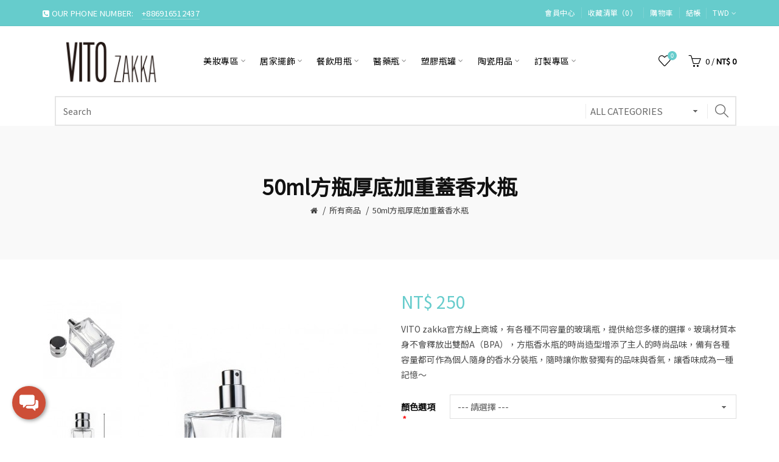

--- FILE ---
content_type: text/html; charset=utf-8
request_url: https://vitozakka.com/index.php?route=product/product&path=228&product_id=1579
body_size: 15177
content:
<!DOCTYPE html>
<!--[if IE]><![endif]-->
<!--[if IE 8 ]><html dir="ltr" lang="zh-TW" class="ie8"><![endif]-->
<!--[if IE 9 ]><html dir="ltr" lang="zh-TW" class="ie9"><![endif]-->
<!--[if (gt IE 9)|!(IE)]><!-->
<html dir="ltr" lang="zh-TW">
<!--<![endif]-->
<head>
<meta charset="UTF-8" />
<meta name="viewport" content="width=device-width, initial-scale=1">
<meta http-equiv="X-UA-Compatible" content="IE=edge">
<title>50ml方瓶厚底加重蓋香水瓶</title>
<base href="https://vitozakka.com/" />
<meta name="description" content="VITO zakka官方線上商城，有各種不同容量的玻璃瓶，提供給您多樣的選擇。玻璃材質本身不會釋放出雙酚A（BPA），方瓶香水瓶的時尚造型增添了主人的時尚品味，備有各種容量都可作為個人隨身的香水分裝瓶，隨時讓你散發獨有的品味與香氣，讓香味成為一種記憶～" /><meta name="keywords" content= "香水玻璃瓶,玻璃瓶,香水分裝瓶,噴霧香水瓶," /><!-- Load essential resources -->
<script src="catalog/view/javascript/jquery/jquery-2.1.1.min.js"></script>
<link href="catalog/view/javascript/bootstrap/css/bootstrap.min.css" rel="stylesheet" media="screen" />
<script src="catalog/view/javascript/bootstrap/js/bootstrap.min.js"></script>
<script src="catalog/view/theme/basel/js/slick.min.js"></script>
<script src="catalog/view/theme/basel/js/basel_common.js"></script>
<!-- Main stylesheet -->
<link href="catalog/view/theme/basel/stylesheet/stylesheet.css" rel="stylesheet">
<!-- Mandatory Theme Settings CSS -->
<style id="basel-mandatory-css">.top_line {line-height:41px;}.header-main,.header-main .sign-in,#logo {line-height:115px;height:115px;}.sticky-enabled.sticky-active .sticky-header.short:not(.slidedown) .header-main,.sticky-enabled.offset250 .sticky-header.slidedown .header-main,.sticky-enabled.sticky-active .sticky-header.short .header-main .sign-in,.sticky-enabled.sticky-active .sticky-header.short:not(.slidedown) .header-main #logo,.sticky-enabled.sticky-active .header6 .sticky-header.short .header-main #logo {line-height:70px;height:70px;}@media (max-width: 991px) {.header-main,.sticky-enabled.offset250 .sticky-header.slidedown .header-main,#logo,.sticky-enabled.sticky-active .sticky-header.short .header-main #logo {line-height:70px;height:70px;}}.table-cell.menu-cell,.main-menu:not(.vertical) > ul,.main-menu:not(.vertical) > ul > li,.main-menu:not(.vertical) > ul > li > a,.main-menu:not(.vertical) > ul > li.dropdown-wrapper > a .fa-angle-down,.main-menu.vertical .menu-heading {line-height:64px;height:64px;}.sticky-enabled.sticky-active .table-cell.menu-cell:not(.vertical),.sticky-enabled.sticky-active .main-menu:not(.vertical) > ul,.sticky-enabled.sticky-active .main-menu:not(.vertical) > ul > li,.sticky-enabled.sticky-active .main-menu:not(.vertical) > ul > li > a,.sticky-enabled.sticky-active .main-menu:not(.vertical) > ul > li.dropdown-wrapper > a .fa-angle-down {line-height:64px;height:64px;}.full-search-wrapper .search-main input,.full-search-wrapper .search-category select {height:45px;min-height:45px;}@media (min-width: 992px) {.sticky-enabled.sticky-active .header3 .sticky-header-placeholder,.sticky-enabled.offset250 .header5 .header-main {padding-bottom:64px;}}#logo img {max-width:195px;}</style>
<!-- Plugin Stylesheet(s) -->
<link href="catalog/view/javascript/jquery/magnific/magnific-popup.css" rel="stylesheet" media="screen" />
<link href="catalog/view/javascript/jquery/datetimepicker/bootstrap-datetimepicker.min.css" rel="stylesheet" media="screen" />
<link href="catalog/view/theme/default/stylesheet/promotions.css?v=5.1" rel="stylesheet" media="screen" />
<link href="catalog/view/theme/default/stylesheet/widget-multi-connect-v09.css" rel="stylesheet" media="screen" />
<link href="//fonts.googleapis.com/css?family=Noto+Sans+TC&amp;display=swap%7C" rel="stylesheet" media="screen" />
<!-- Pluing scripts(s) -->
<script src="catalog/view/javascript/jquery/magnific/jquery.magnific-popup.min.js"></script>
<script src="catalog/view/javascript/jquery/datetimepicker/moment/moment.min.js"></script>
<script src="catalog/view/javascript/jquery/datetimepicker/moment/moment-with-locales.min.js"></script>
<script src="catalog/view/javascript/jquery/datetimepicker/bootstrap-datetimepicker.min.js"></script>
<script src="catalog/view/theme/basel/js/theia-sticky-sidebar.min.js"></script>
<!-- Page specific meta information -->
<link href="https://vitozakka.com/index.php?route=product/product&amp;product_id=1579" rel="canonical" />
<meta property="og:image" content="https://vitozakka.com/image/cache/catalog/GLASS-DISTRICT/30ml~100ml/GP2606054/GP2606054-5-406x516.jpg" />
<link href="https://vitozakka.com/image/catalog/logo/logo-05-11.png" rel="icon" />
<!-- Analytic tools -->
<!-- Google tag (gtag.js) -->
<script async src="https://www.googletagmanager.com/gtag/js?id=G-NT3S1X7XBS"></script>
<script>
  window.dataLayer = window.dataLayer || [];
  function gtag(){dataLayer.push(arguments);}
  gtag('js', new Date());

  gtag('config', 'G-NT3S1X7XBS');
</script>
<!-- Event snippet for line friend conversion page
In your html page, add the snippet and call gtag_report_conversion when someone clicks on the chosen link or button. -->
<script>
function gtag_report_conversion(url) {
  var callback = function () {
    if (typeof(url) != 'undefined') {
      window.location = url;
    }
  };
  gtag('event', 'conversion', {
      'send_to': 'AW-795747175/CaCcCJmc0uIYEOfGuPsC',
      'event_callback': callback
  });
  return false;
}
</script>

<!-- Custom Color Scheme -->
<style id="basel-color-scheme">a:hover, a:focus, .menu-cell .dropdown-inner a:hover, .link-hover-color:hover, .primary-color, .cm_item .primary-color, .nav-tabs.text-center.nav-tabs-sm > li.active {color:#66cccc;}.primary-bg-color, .widget-title-style2 .widget .widget-title-separator:after, .nav-tabs.text-center.nav-tabs-sm > li.active > a:after,.nav-tabs > li > a:hover,.nav-tabs > li > a:focus,.nav-tabs > li.active > a,.nav-tabs > li.active > a:hover,.nav-tabs > li.active > a:focus {background-color:#66cccc;}div.ui-slider-range.ui-widget-header, .ui-state-default, .ui-widget-content .ui-state-default {background:#66cccc !important;}.primary-color-border, .nav-tabs {border-color:#66cccc!important;}.top_notificaiton {background-color:#000000;}.top_notificaiton, .top_notificaiton a {color:#eeeeee;}.top_line {background-color:#66cccc;}.top_line, .top_line a {color:#ffffff;}.top_line .anim-underline:after, .top_line .links ul > li + li:before, .top_line .links .setting-ul > .setting-li:before {background-color:#ffffff;}.header-style {background-color:#ffffff;}.header-main, .header-main a:not(.btn), .header-main .main-menu > ul > li > a:hover {color:#000000;}.header-main .sign-in:after, .header-main .anim-underline:after, .header-main .sign-in .anim-underline:after {background-color:#000000;}.main-menu:not(.vertical) > ul > li:hover > a > .top, .header-main .shortcut-wrapper:hover .icon-magnifier, .header-main #cart:hover .shortcut-wrapper {opacity:0.8;}.shortcut-wrapper .counter {background-color:#66cccc;}.header-bottom, .menu-style {background-color:#ffffff;}.menu-style .main-menu a > .top,.menu-style .main-menu a > .fa-angle-down, .menu-style .main-menu .search-trigger {color:#eeeeee;}.menu-tag.sale {background-color:#d41212;}.menu-tag.sale:before {color:#d41212;}.menu-tag.new {background-color:#66cccc;}.menu-tag.new:before {color:#66cccc;}.vertical-menu-bg, .vertical-menu-bg.dropdown-content {background-color:#66cccc;}.main-menu.vertical > ul > li:hover > a {background-color:#111111;}.title_in_bc .breadcrumb-holder {background-color:#f9f9f9;}.title_in_bc .breadcrumb-holder, .title_in_bc .breadcrumb-holder .basel-back-btn {color:#111111;}.title_in_bc .basel-back-btn>i,.title_in_bc .basel-back-btn>i:after {background-color:#111111;}.btn-primary, a.btn-primary,.btn-neutral {background-color:#000000;color:#ffffff;}.btn-primary:hover,.btn-primary.active,.btn-primary:focus,.btn-default:hover,.btn-default.active,.btn-default:focus {background-color:#3e3e3e!important;color:#ffffff !important;}.btn-contrast-outline {border-color:#66cccc;color:#66cccc;}.btn-contrast, a.btn-contrast, .btn-contrast-outline:hover {background-color:#66cccc;}.sale_badge {background-color:#66cccc;color:#ffffff}.new_badge {background-color:#ffffff;color:#111111}.price, #cart-content .totals tbody > tr:last-child > td:last-child {color:#66cccc}#footer {background-color:#000000;}#footer, #footer a, #footer a:hover, #footer h5 {color:#ffffff;}#footer .footer-copyright:before {background-color:#ffffff;opacity:0.05;}#footer h5:after {background-color:#cccccc;}body.boxed-layout {background-color:#ffffff;};</style>
<!-- Custom Fonts -->
<style id="basel-fonts">body,.product-name.main-font,.gridlist .single-product .product-name,.gridlist .single-blog .blog-title,#bc-h1-holder #page-title {font-family:Noto Sans TC;}b, strong, .nav-tabs > li > a, #cart-content .totals tbody > tr:last-child > td, .main-menu .dropdown-inner .static-menu > ul > li.has-sub > a, .main-menu.vertical > ul > li > a, .table-bordered > thead > tr > td, .table-bordered > tbody > tr > td.total-cell, .table-bordered.totals tbody > tr:last-child > td:last-child, .compare-table table tbody tr td:first-child, .totals-slip .table-holder table tr:last-child td, .panel-group .panel-heading .panel-title, .badge i, .product-style1 .grid .single-product .price-wrapper .btn-outline, .options .name label, .dropdown-inner h4.column-title, .product-style6 .grid .single-product .price, .product-style6 .single-product .btn-contrast {font-weight:600;}.product-name, .blog-title, .product-h1 h1, .contrast-heading, .contrast-font {font-family:Arial, Helvetica Neue, Helvetica, sans-serif;}.promo-style-2 h3, .promo-style-4 h3,.table-bordered > tbody > tr > td.price-cell,.grid .single-product .price,.menu-product .sale-counter div,.table.specification > tbody > tr > td b, .bordered-list-title {font-size:16px;}.table.products .remove,.full-search-wrapper .search-category select,.blog_post .blog_comment,.video-jumbotron p,.compare-table table tbody tr td:first-child,.grid .single-product .product-name,.grid .single-product .product-name:hover,.list .single-product .product-name {font-size:15px;}body,input,textarea,select,.form-control,.icon-element,.main-menu > ul > li,.grid-holder .item,.cm_content .cm_item,.instruction-box .caption a,.btn,a.button,input.button,button.button,a.button-circle,.single-product .price .price-old,.special_countdown p,.list .item.single-product .price-tax, .form-control,label,.icon-element {font-size:14px;}small,.form-control.input-sm,.shortcut-wrapper,.header5 .links > ul > li > a,.header5 .setting-ul > .setting-li > a,.breadcrumb,.sign-up-field .sign-up-respond span,.badge i,.special_countdown div i,.top_line {font-size:13px;}.tooltip,.links ul > li > a,.setting-ul > .setting-li > a,.table.products .product-name,#cart-content .totals, .main-menu.vertical > ul > li > a,.single-blog .banner_wrap .tags a,.bordered-list a {font-size:12px;}h1, h2, h3, h4, h5, h6 {font-family:Noto Sans TC;font-weight:600;}.panel-group .panel-heading .panel-title, legend {font-size:20px;}.title_in_bc .login-area h2, .panel-body h2, h3.lined-title.lg, .grid1 .single-blog .blog-title, .grid2 .single-blog .blog-title {font-size:28px;}h1, .product-info .table-cell.right h1#page-title {font-family:Noto Sans TC;font-size:34px;font-weight:600;text-transform:none;letter-spacing:0px;}.title_in_bc .breadcrumb-holder #title-holder {font-family:Noto Sans TC;}.title_in_bc .breadcrumb-holder #title-holder #page-title, .title_in_bc.tall_height_bc .breadcrumb-holder #title-holder #page-title, .title_in_bc.extra_tall_height_bc .breadcrumb-holder #title-holder #page-title {font-size:34px;font-weight:600;text-transform:none;letter-spacing:0px;}.widget .widget-title .main-title {font-family:Noto Sans TC;font-size:26px;font-weight:600;text-transform:none;letter-spacing:0px;}.lang-curr-wrapper h4, .column .widget .widget-title .main-title, #footer h5, .dropdown-inner h4.column-title b, .blog_post .section-title {font-family:Noto Sans TC;font-size:16px;font-weight:600;text-transform:none;letter-spacing:0.75px;}.main-menu:not(.vertical) > ul > li > a > .top {font-family:Noto Sans TC;font-size:14px;font-weight:400;text-transform:none;letter-spacing:0.5px;}</style>
<!-- Custom CSS -->
<style id="basel-custom-css">
.fb_dialog.fb_dialog_advanced { left: 18pt; }
iframe.fb_customer_chat_bounce_in_v2 { left: 9pt; }
iframe.fb_customer_chat_bounce_out_v2 { left: 9pt; }
</style>
<!-- Custom Javascript -->
<script>

</script>

       <script src="https://js.stripe.com/v3/"></script>
      
<script type="application/ld+json">            
{
 "@context":"http://schema.org",
 "@type":"Organization",
 "url":"https://vitozakka.com/",
 "logo":"",
 "potentialAction":[{
   "@type":"SearchAction",
   "target":"https://vitozakka.com/index.php?route=product/search&search={search_term_string}",
   "query-input":"required name=search_term_string"
 }],
 "contactPoint":[{
    "@type":"ContactPoint",
    "telephone":"0916512437",
    "contactType":"customer service"
  }]
}
</script>

<script type="application/ld+json">
{
    "@context": "http://schema.org",
    "@type": "Product",
    "image": "https://vitozakka.com/image/cache/catalog/GLASS-DISTRICT/30ml~100ml/GP2606054/GP2606054-5-500x500.jpg",    
    "name": "50ml方瓶厚底加重蓋香水瓶",
    "model": "GBP2606054",
    "sku": "",
    "gtin8": "",
    "mpn": "",
    "description": "50ml方瓶厚底加重蓋香水瓶 | 機器鎖蓋

10,000 瓶以上接受瓶身噴色，印刷等後加工

外蓋10,000pcs 以上接受後加工,",
    "brand": {
        "@type": "Thing",
        "name": ""
    },
    "offers": {
        "@type": "Offer",
        "url": "https://vitozakka.com/index.php?route=product/product&amp;product_id=1579",
        "priceCurrency": "TWD",
        "price": "250.00",
        "priceValidUntil": "2027-02-21",
            "availability": "http://schema.org/InStock"
        }
    }
</script>

<script type="application/ld+json">
{
  "@context": "http://schema.org",
  "@type": "BreadcrumbList",
  "itemListElement": [
  
    {
    "@type": "ListItem",
    "position": 1,
    "name": "VITO zakka",
    "item": "https://vitozakka.com"
  }   
    ,
      {
    "@type": "ListItem",
    "position": 2,
    "name": "所有商品",
    "item": "https://vitozakka.com/index.php?route=product/category&path=228"
  }   
    ]
    }
</script>

</head>
<body class="product-product-1579 product-style1 global-cart-basket sticky-enabled hide_ex_tax cut-names basel-back-btn-disabled widget-title-style2 title_in_bc tall_height_bc">
<div class="main-menu-wrapper hidden-md hidden-lg">
<ul class="mobile-top">
    <li class="mobile-lang-curr"></li>
        <li class="search">
        <div class="search-holder-mobile">
        <input type="text" name="search-mobile" value="" placeholder="" class="form-control" /><a class="fa fa-search"></a>
        </div>
    </li>
    </ul>
<ul class="categories">
<!-- Mega menu -->




  		                              


<!-- Top level items -->
<li class=" has-sub dropdown-wrapper from-bottom">
<a  href="https://vitozakka.com/beauty_glass_bottle"  class=" ">
<span class="top">美妝專區</span><i class='fa fa-angle-down'></i>
</a>
<!-- Sub Menu items -->
<!-- if full width -->
<div class="dropdown-content sub-holder dropdown-left narrow" style="">


<div class="dropdown-inner">
<div class="row">




<div class="col-xs-12 col-sm-12 ">
<div class="menu-item">
<!-- CATEGORIES CONTENT -->
<div class="categories">
<div class="row"><div class="col-sm-12 hover-menu"><ul><li><a href="https://vitozakka.com/beauty_glass_bottle/essential_oil_dropper_bottle2">滴管瓶</a></li></ul></div></div>
</div>
</div>
</div>



</div><div class="border"></div><div class="row">

<div class="col-xs-12 col-sm-12 ">
<div class="menu-item">
<!-- CATEGORIES CONTENT -->
<div class="categories">
<div class="row"><div class="col-sm-12 hover-menu"><ul><li><a href="https://vitozakka.com/beauty_glass_bottle/Roll-on_bottle">滾珠瓶</a></li></ul></div></div>
</div>
</div>
</div>



</div><div class="border"></div><div class="row">

<div class="col-xs-12 col-sm-12 ">
<div class="menu-item">
<!-- CATEGORIES CONTENT -->
<div class="categories">
<div class="row"><div class="col-sm-12 hover-menu"><ul><li><a href="https://vitozakka.com/beauty_glass_bottle/Essential-oil-bottle2">精油瓶</a></li></ul></div></div>
</div>
</div>
</div>



</div><div class="border"></div><div class="row">

<div class="col-xs-12 col-sm-12 ">
<div class="menu-item">
<!-- CATEGORIES CONTENT -->
<div class="categories">
<div class="row"><div class="col-sm-12 hover-menu"><ul><li><a href="https://vitozakka.com/beauty_glass_bottle/cream_glass_bottle">膏霜瓶</a></li></ul></div></div>
</div>
</div>
</div>



</div><div class="border"></div><div class="row">

<div class="col-xs-12 col-sm-12 ">
<div class="menu-item">
<!-- CATEGORIES CONTENT -->
<div class="categories">
<div class="row"><div class="col-sm-12 hover-menu"><ul><li><a href="https://vitozakka.com/beauty_glass_bottle/lotion_spray_Bottle">乳液_噴瓶</a></li></ul></div></div>
</div>
</div>
</div>



</div><div class="border"></div><div class="row">

<div class="col-xs-12 col-sm-12 ">
<div class="menu-item">
<!-- CATEGORIES CONTENT -->
<div class="categories">
<div class="row"><div class="col-sm-12 hover-menu"><ul><li><a href="https://vitozakka.com/beauty_glass_bottle/cosmetic_glass_bottle">全套系列</a></li></ul></div></div>
</div>
</div>
</div>



</div><div class="border"></div><div class="row">

<div class="col-xs-12 col-sm-12 ">
<div class="menu-item">
<!-- CATEGORIES CONTENT -->
<div class="categories">
<div class="row"><div class="col-sm-12 hover-menu"><ul><li><a href="https://vitozakka.com/beauty_glass_bottle/acrylic_bottle">壓克力瓶系列</a></li></ul></div></div>
</div>
</div>
</div>



</div><div class="border"></div><div class="row">

<div class="col-xs-12 col-sm-12 ">
<div class="menu-item">
<!-- CATEGORIES CONTENT -->
<div class="categories">
<div class="row"><div class="col-sm-12 hover-menu"><ul><li><a href="https://vitozakka.com/beauty_glass_bottle/perfume_bottle">機器鎖口香水瓶</a></li></ul></div></div>
</div>
</div>
</div>



</div><div class="border"></div><div class="row">

<div class="col-xs-12 col-sm-12 https://vitozakka.com/index.php?route=product/category&amp;path=188_231">
<div class="menu-item">
<!-- CATEGORIES CONTENT -->
<div class="categories">
<div class="row"><div class="col-sm-12 hover-menu"><ul><li><a href="https://vitozakka.com/index.php?route=product/category&amp;path=188_231">手擰螺口香水瓶</a></li></ul></div></div>
</div>
</div>
</div>
</div> <!-- row -->
</div>


</div>
</li>



  		                              


<!-- Top level items -->
<li class=" has-sub dropdown-wrapper from-bottom">
<a  href="https://vitozakka.com/home_decoration_glass"  class=" ">
<span class="top">居家擺飾</span><i class='fa fa-angle-down'></i>
</a>
<!-- Sub Menu items -->
<!-- if full width -->
<div class="dropdown-content sub-holder dropdown-left narrow" style="">


<div class="dropdown-inner">
<div class="row">




<div class="col-xs-12 col-sm-12 ">
<div class="menu-item">
<!-- CATEGORIES CONTENT -->
<div class="categories">
<div class="row"><div class="col-sm-12 hover-menu"><ul><li><a href="https://vitozakka.com/home_decoration_glass/glass_cover">玻璃罩</a></li></ul></div></div>
</div>
</div>
</div>



</div><div class="border"></div><div class="row">

<div class="col-xs-12 col-sm-12 ">
<div class="menu-item">
<!-- CATEGORIES CONTENT -->
<div class="categories">
<div class="row"><div class="col-sm-12 hover-menu"><ul><li><a href="https://vitozakka.com/home_decoration_glass/candle_cup">蠟燭杯罐</a></li></ul></div></div>
</div>
</div>
</div>



</div><div class="border"></div><div class="row">

<div class="col-xs-12 col-sm-12 ">
<div class="menu-item">
<!-- CATEGORIES CONTENT -->
<div class="categories">
<div class="row"><div class="col-sm-12 hover-menu"><ul><li><a href="https://vitozakka.com/home_decoration_glass/glass_fish_tank">玻璃魚缸</a></li></ul></div></div>
</div>
</div>
</div>



</div><div class="border"></div><div class="row">

<div class="col-xs-12 col-sm-12 ">
<div class="menu-item">
<!-- CATEGORIES CONTENT -->
<div class="categories">
<div class="row"><div class="col-sm-12 hover-menu"><ul><li><a href="https://vitozakka.com/index.php?route=product/category&amp;path=148_180">玻璃吊墜</a></li></ul></div></div>
</div>
</div>
</div>



</div><div class="border"></div><div class="row">

<div class="col-xs-12 col-sm-12 ">
<div class="menu-item">
<!-- CATEGORIES CONTENT -->
<div class="categories">
<div class="row"><div class="col-sm-12 hover-menu"><ul><li><a href="https://vitozakka.com/home_decoration_glass/geometry_glass_flower_house">幾何花房|花瓶</a></li></ul></div></div>
</div>
</div>
</div>



</div><div class="border"></div><div class="row">

<div class="col-xs-12 col-sm-12 ">
<div class="menu-item">
<!-- CATEGORIES CONTENT -->
<div class="categories">
<div class="row"><div class="col-sm-12 hover-menu"><ul><li><a href="https://vitozakka.com/home_decoration_glass/diffuser_bottle">擴香配件|玻璃瓶</a></li></ul></div></div>
</div>
</div>
</div>
</div> <!-- row -->
</div>


</div>
</li>



  		                              


<!-- Top level items -->
<li class=" has-sub dropdown-wrapper from-bottom">
<a  href="https://vitozakka.com/catering_bottle"  class=" ">
<span class="top">餐飲用瓶</span><i class='fa fa-angle-down'></i>
</a>
<!-- Sub Menu items -->
<!-- if full width -->
<div class="dropdown-content sub-holder dropdown-left narrow" style="">


<div class="dropdown-inner">
<div class="row">




<div class="col-xs-12 col-sm-12 ">
<div class="menu-item">
<!-- CATEGORIES CONTENT -->
<div class="categories">
<div class="row"><div class="col-sm-12 hover-menu"><ul><li><a href="https://vitozakka.com/catering_bottle/wine_bottle">酒瓶</a></li></ul></div></div>
</div>
</div>
</div>



</div><div class="border"></div><div class="row">

<div class="col-xs-12 col-sm-12 ">
<div class="menu-item">
<!-- CATEGORIES CONTENT -->
<div class="categories">
<div class="row"><div class="col-sm-12 hover-menu"><ul><li><a href="https://vitozakka.com/catering_bottle/glass">玻璃杯</a></li></ul></div></div>
</div>
</div>
</div>



</div><div class="border"></div><div class="row">

<div class="col-xs-12 col-sm-12 ">
<div class="menu-item">
<!-- CATEGORIES CONTENT -->
<div class="categories">
<div class="row"><div class="col-sm-12 hover-menu"><ul><li><a href="https://vitozakka.com/catering_bottle/glass_bottle">玻璃瓶</a></li></ul></div></div>
</div>
</div>
</div>



</div><div class="border"></div><div class="row">

<div class="col-xs-12 col-sm-12 ">
<div class="menu-item">
<!-- CATEGORIES CONTENT -->
<div class="categories">
<div class="row"><div class="col-sm-12 hover-menu"><ul><li><a href="https://vitozakka.com/index.php?route=product/category&amp;path=181_229">醬料瓶罐</a></li></ul></div></div>
</div>
</div>
</div>



</div><div class="border"></div><div class="row">

<div class="col-xs-12 col-sm-12 ">
<div class="menu-item">
<!-- CATEGORIES CONTENT -->
<div class="categories">
<div class="row"><div class="col-sm-12 hover-menu"><ul><li><a href="https://vitozakka.com/catering_bottle/storage_glass_jar">收納玻璃罐</a></li></ul></div></div>
</div>
</div>
</div>
</div> <!-- row -->
</div>


</div>
</li>



  		                              


<!-- Top level items -->
<li class=" has-sub dropdown-wrapper from-bottom">
<a  href="https://vitozakka.com/medical_glass"  class=" ">
<span class="top">醫藥瓶</span><i class='fa fa-angle-down'></i>
</a>
<!-- Sub Menu items -->
<!-- if full width -->
<div class="dropdown-content sub-holder dropdown-left narrow" style="">


<div class="dropdown-inner">
<div class="row">




<div class="col-xs-12 col-sm-12 ">
<div class="menu-item">
<!-- CATEGORIES CONTENT -->
<div class="categories">
<div class="row"><div class="col-sm-12 hover-menu"><ul><li><a href="https://vitozakka.com/medical_glass/oral_liquid_bottle">口服液瓶</a></li></ul></div></div>
</div>
</div>
</div>



</div><div class="border"></div><div class="row">

<div class="col-xs-12 col-sm-12 ">
<div class="menu-item">
<!-- CATEGORIES CONTENT -->
<div class="categories">
<div class="row"><div class="col-sm-12 hover-menu"><ul><li><a href="https://vitozakka.com/medical_glass/capsule_bottle">膠囊瓶</a></li></ul></div></div>
</div>
</div>
</div>



</div><div class="border"></div><div class="row">

<div class="col-xs-12 col-sm-12 ">
<div class="menu-item">
<!-- CATEGORIES CONTENT -->
<div class="categories">
<div class="row"><div class="col-sm-12 hover-menu"><ul><li><a href="https://vitozakka.com/medical_glass/tubing_glass_vials">管制瓶</a></li></ul></div></div>
</div>
</div>
</div>



</div><div class="border"></div><div class="row">

<div class="col-xs-12 col-sm-12 ">
<div class="menu-item">
<!-- CATEGORIES CONTENT -->
<div class="categories">
<div class="row"><div class="col-sm-12 hover-menu"><ul><li><a href="https://vitozakka.com/medical_glass/amber_glass_bottles_for_syrup">糖漿瓶</a></li></ul></div></div>
</div>
</div>
</div>



</div><div class="border"></div><div class="row">

<div class="col-xs-12 col-sm-12 ">
<div class="menu-item">
<!-- CATEGORIES CONTENT -->
<div class="categories">
<div class="row"><div class="col-sm-12 hover-menu"><ul><li><a href="https://vitozakka.com/medical_glass/reagent_bottle_with_stopper">含塞試劑瓶</a></li></ul></div></div>
</div>
</div>
</div>



</div><div class="border"></div><div class="row">

<div class="col-xs-12 col-sm-12 ">
<div class="menu-item">
<!-- CATEGORIES CONTENT -->
<div class="categories">
<div class="row"><div class="col-sm-12 hover-menu"><ul><li><a href="https://vitozakka.com/medical_glass/press_pump_bottles">按壓玻璃瓶</a></li></ul></div></div>
</div>
</div>
</div>
</div> <!-- row -->
</div>


</div>
</li>



  		                              


<!-- Top level items -->
<li class=" has-sub dropdown-wrapper from-bottom">
<a  href="https://vitozakka.com/PET_bottles"  class=" ">
<span class="top">塑膠瓶罐</span><i class='fa fa-angle-down'></i>
</a>
<!-- Sub Menu items -->
<!-- if full width -->
<div class="dropdown-content sub-holder dropdown-left narrow" style="">


<div class="dropdown-inner">
<div class="row">




<div class="col-xs-12 col-sm-12 ">
<div class="menu-item">
<!-- CATEGORIES CONTENT -->
<div class="categories">
<div class="row"><div class="col-sm-12 hover-menu"><ul><li><a href="https://vitozakka.com/PET_bottles/PET_beverage_bottle">飲料瓶</a></li></ul></div></div>
</div>
</div>
</div>



</div><div class="border"></div><div class="row">

<div class="col-xs-12 col-sm-12 ">
<div class="menu-item">
<!-- CATEGORIES CONTENT -->
<div class="categories">
<div class="row"><div class="col-sm-12 hover-menu"><ul><li><a href="https://vitozakka.com/PET_bottles/mousse_sparkling_bottle">起泡瓶</a></li></ul></div></div>
</div>
</div>
</div>



</div><div class="border"></div><div class="row">

<div class="col-xs-12 col-sm-12 ">
<div class="menu-item">
<!-- CATEGORIES CONTENT -->
<div class="categories">
<div class="row"><div class="col-sm-12 hover-menu"><ul><li><a href="https://vitozakka.com/PET_bottles/pump_head_pressing_lotion_bottle">乳液瓶</a></li></ul></div></div>
</div>
</div>
</div>



</div><div class="border"></div><div class="row">

<div class="col-xs-12 col-sm-12 ">
<div class="menu-item">
<!-- CATEGORIES CONTENT -->
<div class="categories">
<div class="row"><div class="col-sm-12 hover-menu"><ul><li><a href="https://vitozakka.com/PET_bottles/PET_Bottling">分裝瓶</a></li></ul></div></div>
</div>
</div>
</div>



</div><div class="border"></div><div class="row">

<div class="col-xs-12 col-sm-12 ">
<div class="menu-item">
<!-- CATEGORIES CONTENT -->
<div class="categories">
<div class="row"><div class="col-sm-12 hover-menu"><ul><li><a href="https://vitozakka.com/PET_bottles/spray_bottle">噴霧瓶</a></li></ul></div></div>
</div>
</div>
</div>



</div><div class="border"></div><div class="row">

<div class="col-xs-12 col-sm-12 ">
<div class="menu-item">
<!-- CATEGORIES CONTENT -->
<div class="categories">
<div class="row"><div class="col-sm-12 hover-menu"><ul><li><a href="https://vitozakka.com/index.php?route=product/category&amp;path=199_226">洗護瓶</a></li></ul></div></div>
</div>
</div>
</div>



</div><div class="border"></div><div class="row">

<div class="col-xs-12 col-sm-12 ">
<div class="menu-item">
<!-- CATEGORIES CONTENT -->
<div class="categories">
<div class="row"><div class="col-sm-12 hover-menu"><ul><li><a href="https://vitozakka.com/PET_bottles/lip_gloss_bottle">唇蜜瓶</a></li></ul></div></div>
</div>
</div>
</div>



</div><div class="border"></div><div class="row">

<div class="col-xs-12 col-sm-12 ">
<div class="menu-item">
<!-- CATEGORIES CONTENT -->
<div class="categories">
<div class="row"><div class="col-sm-12 hover-menu"><ul><li><a href="https://vitozakka.com/index.php?route=product/category&amp;path=199_230">瓶身配件</a></li></ul></div></div>
</div>
</div>
</div>



</div><div class="border"></div><div class="row">

<div class="col-xs-12 col-sm-12 ">
<div class="menu-item">
<!-- CATEGORIES CONTENT -->
<div class="categories">
<div class="row"><div class="col-sm-12 hover-menu"><ul><li><a href="https://vitozakka.com/index.php?route=product/category&amp;path=199_237">食用級醫藥瓶</a></li></ul></div></div>
</div>
</div>
</div>
</div> <!-- row -->
</div>


</div>
</li>



  		                              


<!-- Top level items -->
<li class=" has-sub dropdown-wrapper from-bottom">
<a  href="https://vitozakka.com/ceramic_products"  class=" ">
<span class="top">陶瓷用品</span><i class='fa fa-angle-down'></i>
</a>
<!-- Sub Menu items -->
<!-- if full width -->
<div class="dropdown-content sub-holder dropdown-left narrow" style="">


<div class="dropdown-inner">
<div class="row">




<div class="col-xs-12 col-sm-12 ">
<div class="menu-item">
<!-- CATEGORIES CONTENT -->
<div class="categories">
<div class="row"><div class="col-sm-12 hover-menu"><ul><li><a href="https://vitozakka.com/ceramic_products/ceramic_cup">陶瓷杯</a></li></ul></div></div>
</div>
</div>
</div>



</div><div class="border"></div><div class="row">

<div class="col-xs-12 col-sm-12 ">
<div class="menu-item">
<!-- CATEGORIES CONTENT -->
<div class="categories">
<div class="row"><div class="col-sm-12 hover-menu"><ul><li><a href="https://vitozakka.com/ceramic_products/ceramic_plate">陶瓷盤</a></li></ul></div></div>
</div>
</div>
</div>
</div> <!-- row -->
</div>


</div>
</li>



  		                              


<!-- Top level items -->
<li class=" has-sub dropdown-wrapper from-bottom">
<a  href="https://vitozakka.com/index.php?route=product/category&amp;path=203"  class=" ">
<span class="top">訂製專區</span><i class='fa fa-angle-down'></i>
</a>
<!-- Sub Menu items -->
<!-- if full width -->
<div class="dropdown-content sub-holder dropdown-left narrow" style="">


<div class="dropdown-inner">
<div class="row">




<div class="col-xs-12 col-sm-12 ">
<div class="menu-item">
<!-- CATEGORIES CONTENT -->
<div class="categories">
<div class="row"><div class="col-sm-12 hover-menu"><ul><li><a href="https://vitozakka.com/index.php?route=product/category&amp;path=203_204">玻璃後加工</a></li></ul></div></div>
</div>
</div>
</div>



</div><div class="border"></div><div class="row">

<div class="col-xs-12 col-sm-12 ">
<div class="menu-item">
<!-- CATEGORIES CONTENT -->
<div class="categories">
<div class="row"><div class="col-sm-12 hover-menu"><ul><li><a href="https://vitozakka.com/index.php?route=product/category&amp;path=203_205">紙盒訂製</a></li></ul></div></div>
</div>
</div>
</div>



</div><div class="border"></div><div class="row">

<div class="col-xs-12 col-sm-12 ">
<div class="menu-item">
<!-- CATEGORIES CONTENT -->
<div class="categories">
<div class="row"><div class="col-sm-12 hover-menu"><ul><li><a href="https://vitozakka.com/index.php?route=product/category&amp;path=203_239">香薰禮盒定製區</a></li></ul></div></div>
</div>
</div>
</div>
</div> <!-- row -->
</div>


</div>
</li></ul>
<ul class="categories">
    <li class="static-link"><a class="anim-underline"  href="https://vitozakka.com/index.php?route=account/account" title="會員中心">會員中心</a></li>
<li class="static-link is_wishlist"><a class="anim-underline wishlist-total" href="https://vitozakka.com/index.php?route=account/wishlist" title="收藏清單（0）"><span>收藏清單（0）</span></a></li>
<li class="static-link"><a class="anim-underline"  href="https://vitozakka.com/index.php?route=checkout/cart" title="購物車">購物車</a></li>
<li class="static-link"><a class="anim-underline"  href="https://vitozakka.com/index.php?route=checkout/checkout" title="結帳">結帳</a></li>
</ul>
</div>
<span class="body-cover menu-closer"></span><div class="outer-container main-wrapper">
<div class="header-wrapper header6">

<div class="top_line">
  <div class="container boxed">
  	<div class="table">
        <div class="table-cell left sm-text-center xs-text-center">
            <div class="promo-message"><i class="fa fa-phone-square"></i> OUR PHONE NUMBER: <span style="margin-left:10px; border-bottom: 1px solid rgba(255,255,255,0.3);">+886916512437</span></div>
        </div>
        <div class="table-cell text-right hidden-xs hidden-sm">
            <div class="links">
            <ul>
            <li class="static-link"><a class="anim-underline"  href="https://vitozakka.com/index.php?route=account/account" title="會員中心">會員中心</a></li>
<li class="static-link is_wishlist"><a class="anim-underline wishlist-total" href="https://vitozakka.com/index.php?route=account/wishlist" title="收藏清單（0）"><span>收藏清單（0）</span></a></li>
<li class="static-link"><a class="anim-underline"  href="https://vitozakka.com/index.php?route=checkout/cart" title="購物車">購物車</a></li>
<li class="static-link"><a class="anim-underline"  href="https://vitozakka.com/index.php?route=checkout/checkout" title="結帳">結帳</a></li>
            </ul>
                        <div class="setting-ul">
            <div class="setting-li dropdown-wrapper from-left lang-curr-trigger nowrap"><a>
            <span><span>TWD</span></span>
            </a>
            <div class="dropdown-content dropdown-right lang-curr-wrapper">
            
            <div class="option">
<h4>幣別</h4>
<p><a class="anim-underline" onclick="$('input[name=\'code\']').attr('value', 'CNY'); $('#form-currency').submit();">CNY</a></p>
<p><a class="anim-underline" onclick="$('input[name=\'code\']').attr('value', 'USD'); $('#form-currency').submit();">US Dollar</a></p>
<p><span class="anim-underline active">新台幣</span></p>
<select name="currency-select" id="currency-select">
<option value="CNY">CNY</option>
<option value="USD">USD</option>
<option value="TWD" selected="selected">TWD</option>
</select>
<form action="https://vitozakka.com/index.php?route=common/currency/currency" method="post" enctype="multipart/form-data" id="form-currency">  
<input type="hidden" name="code" id="curr-code" value="" />
<input type="hidden" name="redirect" value="https://vitozakka.com/index.php?route=product/product&amp;path=228&amp;product_id=1579" />
</form>
<script>
$(document).ready(function() {
$('.mobile-lang-curr').addClass('has-c');
$('#currency-select').appendTo('.mobile-lang-curr');
});
</script>
</div>

            </div>
            </div>
            </div>
                        </div>
        </div>
    </div> <!-- .table ends -->
  </div> <!-- .container ends -->
</div> <!-- .top_line ends -->

<span class="table header-main sticky-header-placeholder slidedown">&nbsp;</span>
<div class="sticky-header slidedown outer-container header-style">
  <div class="container boxed">
    <div class="table header-main menu-aligned-center">
    
    <div class="table-cell text-left w20 logo">
    	        <div id="logo">
    	<a href="https://vitozakka.com"><img src="https://vitozakka.com/image/catalog/logo/logo-05-11.png" title="VITO zakka" alt="VITO zakka" /></a>
        </div>
    	    </div>
    
        <div class="table-cell text-center w60 menu-cell hidden-xs hidden-sm">
        <div class="main-menu">
            <ul class="categories">
               
                <!-- Mega menu -->
                                



  		                              


<!-- Top level items -->
<li class=" has-sub dropdown-wrapper from-bottom">
<a  href="https://vitozakka.com/beauty_glass_bottle"  class=" ">
<span class="top">美妝專區</span><i class='fa fa-angle-down'></i>
</a>
<!-- Sub Menu items -->
<!-- if full width -->
<div class="dropdown-content sub-holder dropdown-left narrow" style="width:200px;">


<div class="dropdown-inner">
<div class="row">




<div class="col-xs-12 col-sm-12 ">
<div class="menu-item">
<!-- CATEGORIES CONTENT -->
<div class="categories">
<div class="row"><div class="col-sm-12 hover-menu"><ul><li><a href="https://vitozakka.com/beauty_glass_bottle/essential_oil_dropper_bottle2">滴管瓶</a></li></ul></div></div>
</div>
</div>
</div>



</div><div class="border"></div><div class="row">

<div class="col-xs-12 col-sm-12 ">
<div class="menu-item">
<!-- CATEGORIES CONTENT -->
<div class="categories">
<div class="row"><div class="col-sm-12 hover-menu"><ul><li><a href="https://vitozakka.com/beauty_glass_bottle/Roll-on_bottle">滾珠瓶</a></li></ul></div></div>
</div>
</div>
</div>



</div><div class="border"></div><div class="row">

<div class="col-xs-12 col-sm-12 ">
<div class="menu-item">
<!-- CATEGORIES CONTENT -->
<div class="categories">
<div class="row"><div class="col-sm-12 hover-menu"><ul><li><a href="https://vitozakka.com/beauty_glass_bottle/Essential-oil-bottle2">精油瓶</a></li></ul></div></div>
</div>
</div>
</div>



</div><div class="border"></div><div class="row">

<div class="col-xs-12 col-sm-12 ">
<div class="menu-item">
<!-- CATEGORIES CONTENT -->
<div class="categories">
<div class="row"><div class="col-sm-12 hover-menu"><ul><li><a href="https://vitozakka.com/beauty_glass_bottle/cream_glass_bottle">膏霜瓶</a></li></ul></div></div>
</div>
</div>
</div>



</div><div class="border"></div><div class="row">

<div class="col-xs-12 col-sm-12 ">
<div class="menu-item">
<!-- CATEGORIES CONTENT -->
<div class="categories">
<div class="row"><div class="col-sm-12 hover-menu"><ul><li><a href="https://vitozakka.com/beauty_glass_bottle/lotion_spray_Bottle">乳液_噴瓶</a></li></ul></div></div>
</div>
</div>
</div>



</div><div class="border"></div><div class="row">

<div class="col-xs-12 col-sm-12 ">
<div class="menu-item">
<!-- CATEGORIES CONTENT -->
<div class="categories">
<div class="row"><div class="col-sm-12 hover-menu"><ul><li><a href="https://vitozakka.com/beauty_glass_bottle/cosmetic_glass_bottle">全套系列</a></li></ul></div></div>
</div>
</div>
</div>



</div><div class="border"></div><div class="row">

<div class="col-xs-12 col-sm-12 ">
<div class="menu-item">
<!-- CATEGORIES CONTENT -->
<div class="categories">
<div class="row"><div class="col-sm-12 hover-menu"><ul><li><a href="https://vitozakka.com/beauty_glass_bottle/acrylic_bottle">壓克力瓶系列</a></li></ul></div></div>
</div>
</div>
</div>



</div><div class="border"></div><div class="row">

<div class="col-xs-12 col-sm-12 ">
<div class="menu-item">
<!-- CATEGORIES CONTENT -->
<div class="categories">
<div class="row"><div class="col-sm-12 hover-menu"><ul><li><a href="https://vitozakka.com/beauty_glass_bottle/perfume_bottle">機器鎖口香水瓶</a></li></ul></div></div>
</div>
</div>
</div>



</div><div class="border"></div><div class="row">

<div class="col-xs-12 col-sm-12 https://vitozakka.com/index.php?route=product/category&amp;path=188_231">
<div class="menu-item">
<!-- CATEGORIES CONTENT -->
<div class="categories">
<div class="row"><div class="col-sm-12 hover-menu"><ul><li><a href="https://vitozakka.com/index.php?route=product/category&amp;path=188_231">手擰螺口香水瓶</a></li></ul></div></div>
</div>
</div>
</div>
</div> <!-- row -->
</div>


</div>
</li>                                



  		                              


<!-- Top level items -->
<li class=" has-sub dropdown-wrapper from-bottom">
<a  href="https://vitozakka.com/home_decoration_glass"  class=" ">
<span class="top">居家擺飾</span><i class='fa fa-angle-down'></i>
</a>
<!-- Sub Menu items -->
<!-- if full width -->
<div class="dropdown-content sub-holder dropdown-left narrow" style="width:200px;">


<div class="dropdown-inner">
<div class="row">




<div class="col-xs-12 col-sm-12 ">
<div class="menu-item">
<!-- CATEGORIES CONTENT -->
<div class="categories">
<div class="row"><div class="col-sm-12 hover-menu"><ul><li><a href="https://vitozakka.com/home_decoration_glass/glass_cover">玻璃罩</a></li></ul></div></div>
</div>
</div>
</div>



</div><div class="border"></div><div class="row">

<div class="col-xs-12 col-sm-12 ">
<div class="menu-item">
<!-- CATEGORIES CONTENT -->
<div class="categories">
<div class="row"><div class="col-sm-12 hover-menu"><ul><li><a href="https://vitozakka.com/home_decoration_glass/candle_cup">蠟燭杯罐</a></li></ul></div></div>
</div>
</div>
</div>



</div><div class="border"></div><div class="row">

<div class="col-xs-12 col-sm-12 ">
<div class="menu-item">
<!-- CATEGORIES CONTENT -->
<div class="categories">
<div class="row"><div class="col-sm-12 hover-menu"><ul><li><a href="https://vitozakka.com/home_decoration_glass/glass_fish_tank">玻璃魚缸</a></li></ul></div></div>
</div>
</div>
</div>



</div><div class="border"></div><div class="row">

<div class="col-xs-12 col-sm-12 ">
<div class="menu-item">
<!-- CATEGORIES CONTENT -->
<div class="categories">
<div class="row"><div class="col-sm-12 hover-menu"><ul><li><a href="https://vitozakka.com/index.php?route=product/category&amp;path=148_180">玻璃吊墜</a></li></ul></div></div>
</div>
</div>
</div>



</div><div class="border"></div><div class="row">

<div class="col-xs-12 col-sm-12 ">
<div class="menu-item">
<!-- CATEGORIES CONTENT -->
<div class="categories">
<div class="row"><div class="col-sm-12 hover-menu"><ul><li><a href="https://vitozakka.com/home_decoration_glass/geometry_glass_flower_house">幾何花房|花瓶</a></li></ul></div></div>
</div>
</div>
</div>



</div><div class="border"></div><div class="row">

<div class="col-xs-12 col-sm-12 ">
<div class="menu-item">
<!-- CATEGORIES CONTENT -->
<div class="categories">
<div class="row"><div class="col-sm-12 hover-menu"><ul><li><a href="https://vitozakka.com/home_decoration_glass/diffuser_bottle">擴香配件|玻璃瓶</a></li></ul></div></div>
</div>
</div>
</div>
</div> <!-- row -->
</div>


</div>
</li>                                



  		                              


<!-- Top level items -->
<li class=" has-sub dropdown-wrapper from-bottom">
<a  href="https://vitozakka.com/catering_bottle"  class=" ">
<span class="top">餐飲用瓶</span><i class='fa fa-angle-down'></i>
</a>
<!-- Sub Menu items -->
<!-- if full width -->
<div class="dropdown-content sub-holder dropdown-left narrow" style="width:200px;">


<div class="dropdown-inner">
<div class="row">




<div class="col-xs-12 col-sm-12 ">
<div class="menu-item">
<!-- CATEGORIES CONTENT -->
<div class="categories">
<div class="row"><div class="col-sm-12 hover-menu"><ul><li><a href="https://vitozakka.com/catering_bottle/wine_bottle">酒瓶</a></li></ul></div></div>
</div>
</div>
</div>



</div><div class="border"></div><div class="row">

<div class="col-xs-12 col-sm-12 ">
<div class="menu-item">
<!-- CATEGORIES CONTENT -->
<div class="categories">
<div class="row"><div class="col-sm-12 hover-menu"><ul><li><a href="https://vitozakka.com/catering_bottle/glass">玻璃杯</a></li></ul></div></div>
</div>
</div>
</div>



</div><div class="border"></div><div class="row">

<div class="col-xs-12 col-sm-12 ">
<div class="menu-item">
<!-- CATEGORIES CONTENT -->
<div class="categories">
<div class="row"><div class="col-sm-12 hover-menu"><ul><li><a href="https://vitozakka.com/catering_bottle/glass_bottle">玻璃瓶</a></li></ul></div></div>
</div>
</div>
</div>



</div><div class="border"></div><div class="row">

<div class="col-xs-12 col-sm-12 ">
<div class="menu-item">
<!-- CATEGORIES CONTENT -->
<div class="categories">
<div class="row"><div class="col-sm-12 hover-menu"><ul><li><a href="https://vitozakka.com/index.php?route=product/category&amp;path=181_229">醬料瓶罐</a></li></ul></div></div>
</div>
</div>
</div>



</div><div class="border"></div><div class="row">

<div class="col-xs-12 col-sm-12 ">
<div class="menu-item">
<!-- CATEGORIES CONTENT -->
<div class="categories">
<div class="row"><div class="col-sm-12 hover-menu"><ul><li><a href="https://vitozakka.com/catering_bottle/storage_glass_jar">收納玻璃罐</a></li></ul></div></div>
</div>
</div>
</div>
</div> <!-- row -->
</div>


</div>
</li>                                



  		                              


<!-- Top level items -->
<li class=" has-sub dropdown-wrapper from-bottom">
<a  href="https://vitozakka.com/medical_glass"  class=" ">
<span class="top">醫藥瓶</span><i class='fa fa-angle-down'></i>
</a>
<!-- Sub Menu items -->
<!-- if full width -->
<div class="dropdown-content sub-holder dropdown-left narrow" style="width:200px;">


<div class="dropdown-inner">
<div class="row">




<div class="col-xs-12 col-sm-12 ">
<div class="menu-item">
<!-- CATEGORIES CONTENT -->
<div class="categories">
<div class="row"><div class="col-sm-12 hover-menu"><ul><li><a href="https://vitozakka.com/medical_glass/oral_liquid_bottle">口服液瓶</a></li></ul></div></div>
</div>
</div>
</div>



</div><div class="border"></div><div class="row">

<div class="col-xs-12 col-sm-12 ">
<div class="menu-item">
<!-- CATEGORIES CONTENT -->
<div class="categories">
<div class="row"><div class="col-sm-12 hover-menu"><ul><li><a href="https://vitozakka.com/medical_glass/capsule_bottle">膠囊瓶</a></li></ul></div></div>
</div>
</div>
</div>



</div><div class="border"></div><div class="row">

<div class="col-xs-12 col-sm-12 ">
<div class="menu-item">
<!-- CATEGORIES CONTENT -->
<div class="categories">
<div class="row"><div class="col-sm-12 hover-menu"><ul><li><a href="https://vitozakka.com/medical_glass/tubing_glass_vials">管制瓶</a></li></ul></div></div>
</div>
</div>
</div>



</div><div class="border"></div><div class="row">

<div class="col-xs-12 col-sm-12 ">
<div class="menu-item">
<!-- CATEGORIES CONTENT -->
<div class="categories">
<div class="row"><div class="col-sm-12 hover-menu"><ul><li><a href="https://vitozakka.com/medical_glass/amber_glass_bottles_for_syrup">糖漿瓶</a></li></ul></div></div>
</div>
</div>
</div>



</div><div class="border"></div><div class="row">

<div class="col-xs-12 col-sm-12 ">
<div class="menu-item">
<!-- CATEGORIES CONTENT -->
<div class="categories">
<div class="row"><div class="col-sm-12 hover-menu"><ul><li><a href="https://vitozakka.com/medical_glass/reagent_bottle_with_stopper">含塞試劑瓶</a></li></ul></div></div>
</div>
</div>
</div>



</div><div class="border"></div><div class="row">

<div class="col-xs-12 col-sm-12 ">
<div class="menu-item">
<!-- CATEGORIES CONTENT -->
<div class="categories">
<div class="row"><div class="col-sm-12 hover-menu"><ul><li><a href="https://vitozakka.com/medical_glass/press_pump_bottles">按壓玻璃瓶</a></li></ul></div></div>
</div>
</div>
</div>
</div> <!-- row -->
</div>


</div>
</li>                                



  		                              


<!-- Top level items -->
<li class=" has-sub dropdown-wrapper from-bottom">
<a  href="https://vitozakka.com/PET_bottles"  class=" ">
<span class="top">塑膠瓶罐</span><i class='fa fa-angle-down'></i>
</a>
<!-- Sub Menu items -->
<!-- if full width -->
<div class="dropdown-content sub-holder dropdown-left narrow" style="width:200px;">


<div class="dropdown-inner">
<div class="row">




<div class="col-xs-12 col-sm-12 ">
<div class="menu-item">
<!-- CATEGORIES CONTENT -->
<div class="categories">
<div class="row"><div class="col-sm-12 hover-menu"><ul><li><a href="https://vitozakka.com/PET_bottles/PET_beverage_bottle">飲料瓶</a></li></ul></div></div>
</div>
</div>
</div>



</div><div class="border"></div><div class="row">

<div class="col-xs-12 col-sm-12 ">
<div class="menu-item">
<!-- CATEGORIES CONTENT -->
<div class="categories">
<div class="row"><div class="col-sm-12 hover-menu"><ul><li><a href="https://vitozakka.com/PET_bottles/mousse_sparkling_bottle">起泡瓶</a></li></ul></div></div>
</div>
</div>
</div>



</div><div class="border"></div><div class="row">

<div class="col-xs-12 col-sm-12 ">
<div class="menu-item">
<!-- CATEGORIES CONTENT -->
<div class="categories">
<div class="row"><div class="col-sm-12 hover-menu"><ul><li><a href="https://vitozakka.com/PET_bottles/pump_head_pressing_lotion_bottle">乳液瓶</a></li></ul></div></div>
</div>
</div>
</div>



</div><div class="border"></div><div class="row">

<div class="col-xs-12 col-sm-12 ">
<div class="menu-item">
<!-- CATEGORIES CONTENT -->
<div class="categories">
<div class="row"><div class="col-sm-12 hover-menu"><ul><li><a href="https://vitozakka.com/PET_bottles/PET_Bottling">分裝瓶</a></li></ul></div></div>
</div>
</div>
</div>



</div><div class="border"></div><div class="row">

<div class="col-xs-12 col-sm-12 ">
<div class="menu-item">
<!-- CATEGORIES CONTENT -->
<div class="categories">
<div class="row"><div class="col-sm-12 hover-menu"><ul><li><a href="https://vitozakka.com/PET_bottles/spray_bottle">噴霧瓶</a></li></ul></div></div>
</div>
</div>
</div>



</div><div class="border"></div><div class="row">

<div class="col-xs-12 col-sm-12 ">
<div class="menu-item">
<!-- CATEGORIES CONTENT -->
<div class="categories">
<div class="row"><div class="col-sm-12 hover-menu"><ul><li><a href="https://vitozakka.com/index.php?route=product/category&amp;path=199_226">洗護瓶</a></li></ul></div></div>
</div>
</div>
</div>



</div><div class="border"></div><div class="row">

<div class="col-xs-12 col-sm-12 ">
<div class="menu-item">
<!-- CATEGORIES CONTENT -->
<div class="categories">
<div class="row"><div class="col-sm-12 hover-menu"><ul><li><a href="https://vitozakka.com/PET_bottles/lip_gloss_bottle">唇蜜瓶</a></li></ul></div></div>
</div>
</div>
</div>



</div><div class="border"></div><div class="row">

<div class="col-xs-12 col-sm-12 ">
<div class="menu-item">
<!-- CATEGORIES CONTENT -->
<div class="categories">
<div class="row"><div class="col-sm-12 hover-menu"><ul><li><a href="https://vitozakka.com/index.php?route=product/category&amp;path=199_230">瓶身配件</a></li></ul></div></div>
</div>
</div>
</div>



</div><div class="border"></div><div class="row">

<div class="col-xs-12 col-sm-12 ">
<div class="menu-item">
<!-- CATEGORIES CONTENT -->
<div class="categories">
<div class="row"><div class="col-sm-12 hover-menu"><ul><li><a href="https://vitozakka.com/index.php?route=product/category&amp;path=199_237">食用級醫藥瓶</a></li></ul></div></div>
</div>
</div>
</div>
</div> <!-- row -->
</div>


</div>
</li>                                



  		                              


<!-- Top level items -->
<li class=" has-sub dropdown-wrapper from-bottom">
<a  href="https://vitozakka.com/ceramic_products"  class=" ">
<span class="top">陶瓷用品</span><i class='fa fa-angle-down'></i>
</a>
<!-- Sub Menu items -->
<!-- if full width -->
<div class="dropdown-content sub-holder dropdown-left narrow" style="width:200px;">


<div class="dropdown-inner">
<div class="row">




<div class="col-xs-12 col-sm-12 ">
<div class="menu-item">
<!-- CATEGORIES CONTENT -->
<div class="categories">
<div class="row"><div class="col-sm-12 hover-menu"><ul><li><a href="https://vitozakka.com/ceramic_products/ceramic_cup">陶瓷杯</a></li></ul></div></div>
</div>
</div>
</div>



</div><div class="border"></div><div class="row">

<div class="col-xs-12 col-sm-12 ">
<div class="menu-item">
<!-- CATEGORIES CONTENT -->
<div class="categories">
<div class="row"><div class="col-sm-12 hover-menu"><ul><li><a href="https://vitozakka.com/ceramic_products/ceramic_plate">陶瓷盤</a></li></ul></div></div>
</div>
</div>
</div>
</div> <!-- row -->
</div>


</div>
</li>                                



  		                              


<!-- Top level items -->
<li class=" has-sub dropdown-wrapper from-bottom">
<a  href="https://vitozakka.com/index.php?route=product/category&amp;path=203"  class=" ">
<span class="top">訂製專區</span><i class='fa fa-angle-down'></i>
</a>
<!-- Sub Menu items -->
<!-- if full width -->
<div class="dropdown-content sub-holder dropdown-left narrow" style="width:200px;">


<div class="dropdown-inner">
<div class="row">




<div class="col-xs-12 col-sm-12 ">
<div class="menu-item">
<!-- CATEGORIES CONTENT -->
<div class="categories">
<div class="row"><div class="col-sm-12 hover-menu"><ul><li><a href="https://vitozakka.com/index.php?route=product/category&amp;path=203_204">玻璃後加工</a></li></ul></div></div>
</div>
</div>
</div>



</div><div class="border"></div><div class="row">

<div class="col-xs-12 col-sm-12 ">
<div class="menu-item">
<!-- CATEGORIES CONTENT -->
<div class="categories">
<div class="row"><div class="col-sm-12 hover-menu"><ul><li><a href="https://vitozakka.com/index.php?route=product/category&amp;path=203_205">紙盒訂製</a></li></ul></div></div>
</div>
</div>
</div>



</div><div class="border"></div><div class="row">

<div class="col-xs-12 col-sm-12 ">
<div class="menu-item">
<!-- CATEGORIES CONTENT -->
<div class="categories">
<div class="row"><div class="col-sm-12 hover-menu"><ul><li><a href="https://vitozakka.com/index.php?route=product/category&amp;path=203_239">香薰禮盒定製區</a></li></ul></div></div>
</div>
</div>
</div>
</div> <!-- row -->
</div>


</div>
</li>                                          </ul>
        </div>
    </div>
        
    <div class="table-cell w20 shortcuts text-right"> 
       
       <div class="font-zero">
        
        <div class="icon-element is_wishlist">
        <a class="shortcut-wrapper wishlist" href="https://vitozakka.com/index.php?route=account/wishlist">
        <div class="wishlist-hover"><i class="icon-heart icon"></i><span class="counter wishlist-counter">0</span></div>
        </a>
        </div>
        
        <div class="icon-element catalog_hide">
        <div id="cart" class="dropdown-wrapper from-top">
        <a href="https://vitozakka.com/index.php?route=checkout/cart" class="shortcut-wrapper cart">
        <i id="cart-icon" class="global-cart icon"></i> <span id="cart-total" class="nowrap">
        <span class="counter cart-total-items">0</span> <span class="slash hidden-md hidden-sm hidden-xs">/</span>&nbsp;<b class="cart-total-amount hidden-sm hidden-xs">NT$ 0</b>
        </span>
        </a>
        <div class="dropdown-content dropdown-right hidden-sm hidden-xs">
          <ul id="cart-content">
        <li>
      <div class="table empty">
      <div class="table-cell"><i class="global-cart"></i></div>
      <div class="table-cell">您的購物車內沒有商品！</div>
      </div>
    </li>
      </ul>
        </div>
		</div>
        </div>
        
        <div class="icon-element">
        <a class="shortcut-wrapper menu-trigger hidden-md hidden-lg">
        <i class="icon-line-menu icon"></i>
        </a>
        </div>
        
       </div>
        
    </div>
    
    </div> <!-- .table.header_main ends -->
  </div> <!-- .container ends -->
</div> <!-- .sticky ends -->

<div class="outer-container header-bottom hidden-xs hidden-sm">
<div class="container boxed">
	<div class="table">
    	        
        <div class="table-cell w100 search-cell dark-search">
         <div class="full-search-wrapper">
<div class="search-field search-main">
<input type="text" name="search" value="" placeholder="Search" class="form-control main-search-input" />
</div>
<div class="search-category">
<select name="category_id" class="form-control">
<option value="0">All Categories</option>
        <option value="188">美妝專區</option>
                        <option value="227">&nbsp;&nbsp;&nbsp;滴管瓶</option>
                                    <option value="190">&nbsp;&nbsp;&nbsp;滾珠瓶</option>
                                    <option value="191">&nbsp;&nbsp;&nbsp;精油瓶</option>
                                    <option value="192">&nbsp;&nbsp;&nbsp;膏霜瓶</option>
                                    <option value="221">&nbsp;&nbsp;&nbsp;乳液_噴瓶</option>
                                    <option value="194">&nbsp;&nbsp;&nbsp;全套系列</option>
                                    <option value="222">&nbsp;&nbsp;&nbsp;壓克力瓶系列</option>
                                    <option value="193">&nbsp;&nbsp;&nbsp;機器鎖口香水瓶</option>
                                    <option value="231">&nbsp;&nbsp;&nbsp;手擰螺口香水瓶</option>
                            <option value="148">居家擺飾</option>
                        <option value="149">&nbsp;&nbsp;&nbsp;玻璃罩</option>
                                    <option value="177">&nbsp;&nbsp;&nbsp;蠟燭杯罐</option>
                                    <option value="178">&nbsp;&nbsp;&nbsp;玻璃魚缸</option>
                                    <option value="180">&nbsp;&nbsp;&nbsp;玻璃吊墜</option>
                                    <option value="176">&nbsp;&nbsp;&nbsp;幾何花房|花瓶</option>
                                    <option value="175">&nbsp;&nbsp;&nbsp;擴香配件|玻璃瓶</option>
                            <option value="181">餐飲用瓶</option>
                        <option value="184">&nbsp;&nbsp;&nbsp;酒瓶</option>
                                    <option value="183">&nbsp;&nbsp;&nbsp;玻璃杯</option>
                                    <option value="186">&nbsp;&nbsp;&nbsp;玻璃瓶</option>
                                    <option value="229">&nbsp;&nbsp;&nbsp;醬料瓶罐</option>
                                    <option value="185">&nbsp;&nbsp;&nbsp;收納玻璃罐</option>
                            <option value="196">醫藥瓶</option>
                        <option value="238">&nbsp;&nbsp;&nbsp;食用級PET醫藥瓶</option>
                                    <option value="197">&nbsp;&nbsp;&nbsp;口服液瓶</option>
                                    <option value="198">&nbsp;&nbsp;&nbsp;膠囊瓶</option>
                                    <option value="207">&nbsp;&nbsp;&nbsp;管制瓶</option>
                                    <option value="208">&nbsp;&nbsp;&nbsp;糖漿瓶</option>
                                    <option value="218">&nbsp;&nbsp;&nbsp;含塞試劑瓶</option>
                                    <option value="219">&nbsp;&nbsp;&nbsp;按壓玻璃瓶</option>
                            <option value="199">塑膠瓶罐</option>
                        <option value="200">&nbsp;&nbsp;&nbsp;飲料瓶</option>
                                    <option value="202">&nbsp;&nbsp;&nbsp;起泡瓶</option>
                                    <option value="210">&nbsp;&nbsp;&nbsp;乳液瓶</option>
                                    <option value="209">&nbsp;&nbsp;&nbsp;分裝瓶</option>
                                    <option value="211">&nbsp;&nbsp;&nbsp;噴霧瓶</option>
                                    <option value="226">&nbsp;&nbsp;&nbsp;洗護瓶</option>
                                    <option value="232">&nbsp;&nbsp;&nbsp;唇蜜瓶</option>
                                    <option value="230">&nbsp;&nbsp;&nbsp;瓶身配件</option>
                                    <option value="237">&nbsp;&nbsp;&nbsp;食用級醫藥瓶</option>
                            <option value="233">陶瓷用品</option>
                        <option value="235">&nbsp;&nbsp;&nbsp;陶瓷杯</option>
                                    <option value="234">&nbsp;&nbsp;&nbsp;陶瓷盤</option>
                            <option value="203">訂製專區</option>
                        <option value="204">&nbsp;&nbsp;&nbsp;玻璃後加工</option>
                                    <option value="205">&nbsp;&nbsp;&nbsp;紙盒訂製</option>
                                    <option value="239">&nbsp;&nbsp;&nbsp;香薰禮盒定製區</option>
                            <option value="228">所有商品</option>
        </select>
</div>
<div class="search-button do-search main">
<a class="icon-magnifier icon"></a>
</div>
</div>
<script>
$(document).ready(function() {
$('.search-holder-mobile input[name=\'search-mobile\']').attr("placeholder", "Search").attr("value", "");
});
</script>
        </div>
    </div>
</div><!-- .container ends -->
</div>

</div> <!-- .header_wrapper ends --><!-- breadcrumb -->
<div class="breadcrumb-holder">
<div class="container">
<span id="title-holder">&nbsp;</span>
<div class="links-holder">
<a class="basel-back-btn" onClick="history.go(-1); return false;"><i></i></a><span>&nbsp;</span>
</div>
</div>
</div>
<div class="container">

</div>

<style>
.product-page .image-area {
	 
		width: 556px;
	}
.product-page .main-image {
	width:406px;	
}
.product-page .image-additional {
	 
		width: 130px;
		height: 516px;
	}
.product-page .image-additional.has-arrows {
	 
		height: 476px;
	}
@media (min-width: 992px) and (max-width: 1199px) {
.product-page .image-area {
	 
		width: 448.8px;
	}
.product-page .main-image {
	width:324.8px;	
}
.product-page .image-additional {
	 
		width: 104px;
		height: 412.8px;
	}
}
</style>

<ul class="breadcrumb">
        <li><a href="https://vitozakka.com"><i class="fa fa-home"></i></a></li>
        <li><a href="https://vitozakka.com/index.php?route=product/category&amp;path=228">所有商品</a></li>
        <li><a href="https://vitozakka.com/index.php?route=product/product&amp;path=228&amp;product_id=1579">50ml方瓶厚底加重蓋香水瓶</a></li>
      </ul>

<div class="container product-layout images-left">
  
  <div class="row">
                <div id="content" class="product-main no-min-height col-sm-12">
    
    
    <div class="table product-info product-page">
     
     <div class="table-cell left">
     
          <div class="image-area " id="gallery">
            
                <div class="main-image">
        
                
        		
		
        <a class=" cloud-zoom" id="main-image" href="https://vitozakka.com/image/cache/catalog/GLASS-DISTRICT/30ml~100ml/GP2606054/GP2606054-5-910x1155.jpg" rel="position:'inside', showTitle: false"><img src="https://vitozakka.com/image/cache/catalog/GLASS-DISTRICT/30ml~100ml/GP2606054/GP2606054-5-406x516.jpg" title="50ml方瓶厚底加重蓋香水瓶" alt="50ml方瓶厚底加重蓋香水瓶" /></a>
        </div>
        		
                <ul class="image-additional">
                <li>
        <a class="link cloud-zoom-gallery locked" href="https://vitozakka.com/image/cache/catalog/GLASS-DISTRICT/30ml~100ml/GP2606054/GP2606054-6-910x1155.jpg" rel="useZoom: 'main-image', smallImage: 'https://vitozakka.com/image/cache/catalog/GLASS-DISTRICT/30ml~100ml/GP2606054/GP2606054-6-406x516.jpg'"><img src="https://vitozakka.com/image/cache/catalog/GLASS-DISTRICT/30ml~100ml/GP2606054/GP2606054-6-130x165.jpg" title="50ml方瓶厚底加重蓋香水瓶" alt="50ml方瓶厚底加重蓋香水瓶" /></a>
        </li>
                <li>
        <a class="link cloud-zoom-gallery locked" href="https://vitozakka.com/image/cache/catalog/GLASS-DISTRICT/30ml~100ml/GP2606054/GP2606054-4-910x1155.jpg" rel="useZoom: 'main-image', smallImage: 'https://vitozakka.com/image/cache/catalog/GLASS-DISTRICT/30ml~100ml/GP2606054/GP2606054-4-406x516.jpg'"><img src="https://vitozakka.com/image/cache/catalog/GLASS-DISTRICT/30ml~100ml/GP2606054/GP2606054-4-130x165.jpg" title="50ml方瓶厚底加重蓋香水瓶" alt="50ml方瓶厚底加重蓋香水瓶" /></a>
        </li>
                <li>
        <a class="link cloud-zoom-gallery locked" href="https://vitozakka.com/image/cache/catalog/GLASS-DISTRICT/香水瓶/50ml方瓶厚底加重蓋香水瓶/50ml%20square%20bottle%20thick%20bottom%20and%20heavy%20cover%20perfume%20bottle03-910x1155.jpg" rel="useZoom: 'main-image', smallImage: 'https://vitozakka.com/image/cache/catalog/GLASS-DISTRICT/香水瓶/50ml方瓶厚底加重蓋香水瓶/50ml%20square%20bottle%20thick%20bottom%20and%20heavy%20cover%20perfume%20bottle03-406x516.jpg'"><img src="https://vitozakka.com/image/cache/catalog/GLASS-DISTRICT/香水瓶/50ml方瓶厚底加重蓋香水瓶/50ml%20square%20bottle%20thick%20bottom%20and%20heavy%20cover%20perfume%20bottle03-130x165.jpg" title="50ml方瓶厚底加重蓋香水瓶" alt="50ml方瓶厚底加重蓋香水瓶" /></a>
        </li>
                                <li><a class="link cloud-zoom-gallery locked active" href="https://vitozakka.com/image/cache/catalog/GLASS-DISTRICT/30ml~100ml/GP2606054/GP2606054-5-910x1155.jpg" rel="useZoom: 'main-image', smallImage: 'https://vitozakka.com/image/cache/catalog/GLASS-DISTRICT/30ml~100ml/GP2606054/GP2606054-5-406x516.jpg'"><img src="https://vitozakka.com/image/cache/catalog/GLASS-DISTRICT/30ml~100ml/GP2606054/GP2606054-5-130x165.jpg" title="50ml方瓶厚底加重蓋香水瓶" alt="50ml方瓶厚底加重蓋香水瓶" /></a></li>
                    </ul>
                    
     </div> <!-- .table-cell.left ends -->
      
     </div> <!-- .image-area ends -->
          
    <div class="table-cell w100 right">
	<div class="inner">
    
    <div class="product-h1">
    <h1 id="page-title">50ml方瓶厚底加重蓋香水瓶</h1>
    </div>
    
    
          <ul class="list-unstyled price">
                <li><span class="live-price">NT$ 250<span></li>
              </ul>
        
              
       <!-- if price ends -->
      
      
            <p class="meta_description">VITO zakka官方線上商城，有各種不同容量的玻璃瓶，提供給您多樣的選擇。玻璃材質本身不會釋放出雙酚A（BPA），方瓶香水瓶的時尚造型增添了主人的時尚品味，備有各種容量都可作為個人隨身的香水分裝瓶，隨時讓你散發獨有的品味與香氣，讓香味成為一種記憶～</p>
                  
      
      <div id="product">
            
                        <div class="options">
                        
                        <div class="form-group required table-row">
              <div class="table-cell name">
              <label class="control-label" for="input-option1651">顏色選項</label>
              </div>
              <div class="table-cell">
              <select name="option[1651]" id="input-option1651" class="form-control">
                <option value=""> --- 請選擇 --- </option>
                                <option value="5460">銀色
                                (NT$ 250)
                                </option>
                                <option value="5459">金色
                                (NT$ 250)
                                </option>
                              </select>
              </div>
            </div>
                        
                        
                        
            
                        
                        
                        
                        
                        
                        
             <!-- foreach option -->
            </div>
                        
                        
            <div class="form-group buy catalog_hide">

            <input type="number" step="1" min="1" name="quantity" value="1" id="input-quantity" class="form-control input-quantity" />
              <input type="hidden" name="product_id" value="1579" />
              <button type="button" id="button-cart" data-loading-text="載入中..." class="btn btn-primary">加入購物車</button>
            </div>
                      
          </div> <!-- #product ends -->


	<p class="info is_wishlist"><a onclick="wishlist.add('1579');"><i class="icon-heart"></i> 商品收藏</a></p>
	<p class="info is_compare"><a onclick="compare.add('1579');"><i class="icon-refresh"></i> 商品比較</a></p>
        
    <div class="clearfix"></div>
    
    <div class="info-holder">
    
            
            
      <p class="info in_stock"><b>庫存狀態：</b> 有現貨</p>
      
            
      <p class="info"><b>型號：</b> GBP2606054</p>
      
            
            <p class="info tags"><b>標籤：</b> &nbsp;<span><a class="hover_uline" href="https://vitozakka.com/index.php?route=product/search&amp;tag=香水玻璃瓶">香水玻璃瓶</a><a class="hover_uline" href="https://vitozakka.com/index.php?route=product/search&amp;tag=玻璃瓶">玻璃瓶</a><a class="hover_uline" href="https://vitozakka.com/index.php?route=product/search&amp;tag=香水分裝瓶">香水分裝瓶</a><a class="hover_uline" href="https://vitozakka.com/index.php?route=product/search&amp;tag=噴霧香水瓶">噴霧香水瓶</a><a class="hover_uline" href="https://vitozakka.com/index.php?route=product/search&amp;tag=加重蓋">加重蓋</a></span></p>
            
      					<p class="info share"><b>Share:</b> 
			<a class="single_share fb_share external" rel="nofollow"><i class="fa fa-facebook"></i></a>
			<a class="single_share twitter_share external" rel="nofollow"><i class="fa fa-twitter"></i></a>
			<a class="single_share google_share external" rel="nofollow"><i class="icon-google-plus"></i></a>
			<a class="single_share pinterest_share external" rel="nofollow"><i class="fa fa-pinterest"></i></a>
			<a class="single_share vk_share external" rel="nofollow"><i class="fa fa-vk"></i></a>
			</p>
		 	       
     </div> <!-- .info-holder ends -->
     
	 </div> <!-- .inner ends -->
     </div> <!-- .table-cell.right ends -->
    
    </div> <!-- .product-info ends -->
    
</div> <!-- main column ends -->

</div> <!-- .row ends -->
</div> <!-- .container ends -->    

<div class="outer-container product-tabs-wrapper">
<div class="container">   

<!-- Tabs area start -->
<div class="row">
<div class="col-sm-12">
  
  <ul class="nav nav-tabs nav-tabs-lg text-center main_tabs">
    <li class="active"><a href="#tab-description" data-toggle="tab">商品描述</a></li>
                  </ul>
  
  <div class="tab-content">
    
    <div class="tab-pane active" id="tab-description">
    <p style="text-align: center; "><img alt="" src="https://vitozakka.com/image/catalog/GLASS-DISTRICT/30ml~100ml/GP2606054/GP2606054-5.jpg" style="width: 100%;" /></p>

<p style="text-align: center; "><img alt="" src="https://vitozakka.com/image/catalog/GLASS-DISTRICT/30ml~100ml/GP2606054/GP2606054-3.jpg" style="width: 100%;" /></p>

<p style="text-align: center; "><img alt="" src="https://vitozakka.com/image/catalog/GLASS-DISTRICT/30ml~100ml/GP2606054/GP2606054-6.jpg" style="width: 100%;" /></p>

<p style="text-align: center; "><img alt="" src="https://vitozakka.com/image/catalog/GLASS-DISTRICT/30ml~100ml/GP2606054/GP2606054-2.jpg" style="width: 100%;" /></p>

<p style="text-align: center; "><img alt="" src="https://vitozakka.com/image/catalog/GLASS-DISTRICT/30ml~100ml/GP2606054/GP2606054-1.jpg" style="width: 100%;" /></p>

<p style="text-align: center; "><img alt="" src="https://vitozakka.com/image/catalog/GLASS-DISTRICT/30ml~100ml/GP2606054/GP2606054-4.jpg" style="width: 100%;" /></p>

<p style="text-align: center; "><img alt="" src="https://vitozakka.com/image/catalog/GLASS-DISTRICT/%E9%A6%99%E6%B0%B4%E7%93%B6/50ml%E6%96%B9%E7%93%B6%E5%8E%9A%E5%BA%95%E5%8A%A0%E9%87%8D%E8%93%8B%E9%A6%99%E6%B0%B4%E7%93%B6/50ml%20square%20bottle%20thick%20bottom%20and%20heavy%20cover%20perfume%20bottle01.jpg" style="width: 100%;" /></p>

<p style="text-align: center; "><img alt="" src="https://vitozakka.com/image/catalog/GLASS-DISTRICT/%E9%A6%99%E6%B0%B4%E7%93%B6/50ml%E6%96%B9%E7%93%B6%E5%8E%9A%E5%BA%95%E5%8A%A0%E9%87%8D%E8%93%8B%E9%A6%99%E6%B0%B4%E7%93%B6/50ml%20square%20bottle%20thick%20bottom%20and%20heavy%20cover%20perfume%20bottle02.jpg" style="width: 100%;" /></p>

<p style="text-align: center; "><img alt="" src="https://vitozakka.com/image/catalog/GLASS-DISTRICT/%E9%A6%99%E6%B0%B4%E7%93%B6/50ml%E6%96%B9%E7%93%B6%E5%8E%9A%E5%BA%95%E5%8A%A0%E9%87%8D%E8%93%8B%E9%A6%99%E6%B0%B4%E7%93%B6/50ml%20square%20bottle%20thick%20bottom%20and%20heavy%20cover%20perfume%20bottle03.jpg" style="width: 100%;" /></p>

<p style="text-align: center; "><img alt="" src="https://vitozakka.com/image/catalog/GLASS-DISTRICT/%E9%A6%99%E6%B0%B4%E7%93%B6/50ml%E6%96%B9%E7%93%B6%E5%8E%9A%E5%BA%95%E5%8A%A0%E9%87%8D%E8%93%8B%E9%A6%99%E6%B0%B4%E7%93%B6/50ml%20square%20bottle%20thick%20bottom%20and%20heavy%20cover%20perfume%20bottle04.jpg" style="width: 100%;" /></p>

<p style="text-align: center; "><img alt="" src="https://vitozakka.com/image/catalog/GLASS-DISTRICT/%E9%A6%99%E6%B0%B4%E7%93%B6/50ml%E6%96%B9%E7%93%B6%E5%8E%9A%E5%BA%95%E5%8A%A0%E9%87%8D%E8%93%8B%E9%A6%99%E6%B0%B4%E7%93%B6/50ml%20square%20bottle%20thick%20bottom%20and%20heavy%20cover%20perfume%20bottle05.jpg" style="width: 100%;" /></p>

<p style="text-align: center; ">50ml方瓶厚底加重蓋香水瓶 | 機器鎖蓋</p>

<p style="text-align: center; ">10,000 瓶以上接受瓶身噴色，印刷等後加工</p>

<p style="text-align: center; ">外蓋10,000pcs 以上接受後加工, 瓶蓋頂部可打凸LOGO/ 模具制定LOGO瓶蓋射出成形</p>

    </div>
    
        
        
        
    <!-- if review-status ends -->
    
  </div> <!-- .tab-content ends -->
</div> <!-- .col-sm-12 ends -->
</div> <!-- .row ends -->
<!-- Tabs area ends -->

</div>
</div>
      
      <!-- Related Products -->
      
        <div class="container">  
          
              
      
      
        </div>  
    


<script src="catalog/view/theme/basel/js/lightgallery/js/lightgallery.min.js"></script>
<script src="catalog/view/theme/basel/js/lightgallery/js/lg-zoom.min.js"></script>
<script src="catalog/view/theme/basel/js/cloudzoom/cloud-zoom.1.0.2.min.js"></script>



<script><!--
$('select[name=\'recurring_id\'], input[name="quantity"]').change(function(){
	$.ajax({
		url: 'index.php?route=product/product/getRecurringDescription',
		type: 'post',
		data: $('input[name=\'product_id\'], input[name=\'quantity\'], select[name=\'recurring_id\']'),
		dataType: 'json',
		beforeSend: function() {
			$('#recurring-description').html('');
		},
		success: function(json) {
			$('.alert-dismissible, .text-danger').remove();

			if (json['success']) {
				$('#recurring-description').html(json['success']);
			}
		}
	});
});
//--></script>

<script><!--
$('#button-cart').on('click', function() {
	$.ajax({
		url: 'index.php?route=extension/basel/basel_features/add_to_cart',
		type: 'post',
		data: $('#product input[type=\'text\'], #product input[type=\'hidden\'], #product input[type=\'number\'], #product input[type=\'radio\']:checked, #product input[type=\'checkbox\']:checked, #product select, #product textarea'),
		dataType: 'json',
		beforeSend: function(json) {
			$('body').append('<span class="basel-spinner ajax-call"></span>');
		},

		success: function(json) {
			$('.alert, .text-danger').remove();
			$('.table-cell').removeClass('has-error');

			if (json.error) {
				$('.basel-spinner.ajax-call').remove();
				if (json.error.option) {
					for (i in json.error.option) {
						var element = $('#input-option' + i.replace('_', '-'));

						if (element.parent().hasClass('input-group')) {
							element.parent().after('<div class="text-danger">' + json.error.option[i] + '</div>');
						} else {
							element.after('<div class="text-danger">' + json.error.option[i] + '</div>');
						}
					}
				}

				if (json.error.recurring) {
					$('select[name=\'recurring_id\']').after('<div class="text-danger">' + json['error']['recurring'] + '</div>');
				}

				// Highlight any found errors
				$('.text-danger').parent().addClass('has-error');
			}

				if (json.success_redirect) {
					
					location = json.success_redirect;
				
				} else if (json.success) {
					
					$('.table-cell').removeClass('has-error');
					$('.alert, .popup-note, .basel-spinner.ajax-call, .text-danger').remove();
				 
					html = '<div class="popup-note">';
					html += '<div class="inner">';
					html += '<a class="popup-note-close" onclick="$(this).parent().parent().remove()">&times;</a>';
					html += '<div class="table">';
					html += '<div class="table-cell v-top img"><img src="' + json.image + '" /></div>';
					html += '<div class="table-cell v-top">' + json.success + '</div>';
					html += '</div>';
					html += '</div>';
					html += '</div>';
					$('body').append(html);
					setTimeout(function() {$('.popup-note').hide();}, 8100);
					// Need to set timeout otherwise it wont update the total
					setTimeout(function () {
					$('.cart-total-items').html( json.total_items );
					$('.cart-total-amount').html( json.total_amount );
					}, 100);

					$('#cart-content').load('index.php?route=common/cart/info #cart-content > *');
			}
		},
        error: function(xhr, ajaxOptions, thrownError) {
            alert(thrownError + "\r\n" + xhr.statusText + "\r\n" + xhr.responseText);
        }
	});
});
//--></script>
<script><!--
$('.date').datetimepicker({
	pickTime: false
});

$('.datetime').datetimepicker({
	pickDate: true,
	pickTime: true
});

$('.time').datetimepicker({
	pickDate: false
});

$('button[id^=\'button-upload\']').on('click', function() {
	var node = this;

	$('#form-upload').remove();

	$('body').prepend('<form enctype="multipart/form-data" id="form-upload" style="display: none;"><input type="file" name="file" /></form>');

	$('#form-upload input[name=\'file\']').trigger('click');

	if (typeof timer != 'undefined') {
    	clearInterval(timer);
	}

	timer = setInterval(function() {
		if ($('#form-upload input[name=\'file\']').val() != '') {
			clearInterval(timer);

			$.ajax({
				url: 'index.php?route=tool/upload',
				type: 'post',
				dataType: 'json',
				data: new FormData($('#form-upload')[0]),
				cache: false,
				contentType: false,
				processData: false,
				beforeSend: function() {
					$(node).button('loading');
				},
				complete: function() {
					$(node).button('reset');
				},
				success: function(json) {
					$('.text-danger').remove();

					if (json['error']) {
						$(node).parent().find('input').after('<div class="text-danger">' + json['error'] + '</div>');
					}

					if (json['success']) {
						alert(json['success']);

						$(node).parent().find('input').val(json['code']);
					}
				},
				error: function(xhr, ajaxOptions, thrownError) {
					alert(thrownError + "\r\n" + xhr.statusText + "\r\n" + xhr.responseText);
				}
			});
		}
	}, 500);
});
//--></script>
<script><!--
$('#review').delegate('.pagination a', 'click', function(e) {
  e.preventDefault();
	$("html,body").animate({scrollTop:(($("#review").offset().top)-50)},500);
    $('#review').fadeOut(50);

    $('#review').load(this.href);

    $('#review').fadeIn(500);
	
});


$('#button-review').on('click', function() {
	$.ajax({
		url: 'index.php?route=product/product/write&product_id=1579',
		type: 'post',
		dataType: 'json',
		data: $("#form-review").serialize(),
		beforeSend: function() {
			$('#button-review').button('loading');
		},
		complete: function() {
			$('#button-review').button('reset');
		},
		success: function(json) {
			$('.alert-success, .alert-danger').remove();

			if (json.error) {
				$('#review-notification').after('<div class="alert alert-sm alert-danger"><i class="fa fa-exclamation-circle"></i> ' + json.error + '</div>');
			}

			if (json.success) {
				$('#review-notification').after('<div class="alert alert-sm alert-success"><i class="fa fa-check-circle"></i> ' + json.success + '</div>');

				$('input[name=\'name\']').val('');
				$('textarea[name=\'text\']').val('');
				$('input[name=\'rating\']:checked').prop('checked', false);
			}
		}
	});
});

$(document).ready(function() {

// Reviews/Question scroll link
$(".to_tabs").click(function() {
    $('html, body').animate({
        scrollTop: ($(".main_tabs").offset().top - 100)
    }, 1000);
});

// Sharing buttons
var share_url = encodeURIComponent(window.location.href);
var page_title = '50ml方瓶厚底加重蓋香水瓶';
var thumb = 'https://vitozakka.com/image/cache/catalog/GLASS-DISTRICT/30ml~100ml/GP2606054/GP2606054-5-406x516.jpg';
$('.fb_share').attr("href", 'https://www.facebook.com/sharer/sharer.php?u=' + share_url + '');
$('.twitter_share').attr("href", 'https://twitter.com/intent/tweet?source=' + share_url + '&text=' + page_title + ': ' + share_url + '');
$('.google_share').attr("href", 'https://plus.google.com/share?url=' + share_url + '');
$('.pinterest_share').attr("href", 'http://pinterest.com/pin/create/button/?url=' + share_url + '&media=' + thumb + '&description=' + page_title + '');
$('.vk_share').attr("href", 'http://vkontakte.ru/share.php?url=' + share_url + '');
});
//--></script>

<script>
$(document).ready(function() {
$('.image-additional a.link').click(function (e) {
	if ($(this).hasClass("locked")) {
  		e.stopImmediatePropagation();
	}
	$('.image-additional a.link.active').removeClass('active');
	$(this).addClass('active')
});

$('.cloud-zoom-wrap').click(function (e) {
	e.preventDefault();
	$('.image-additional a.link.active').removeClass('locked').trigger('click').addClass('locked');
});

$('.image-additional').slick({
prevArrow: "<a class=\"icon-arrow-left\"></a>",
nextArrow: "<a class=\"icon-arrow-right\"></a>",
appendArrows: '.image-additional .slick-list',
arrows:true,
infinite:false,
slidesToShow: 3,
vertical:true,
verticalSwiping:true,
responsive: [
{
breakpoint: 992,
settings: {
vertical:false,
verticalSwiping:false
}
}]
});	

});
//--></script>
<script>
$(document).ready(function() {
// Image Gallery
$("#gallery").lightGallery({
	selector: '.link',
	download:false,
	hideBarsDelay:99999
});
});
//--></script>
<script type="application/ld+json">
{
"@context": "http://schema.org",
"@type": "Product",
"image": [
"https://vitozakka.com/image/cache/catalog/GLASS-DISTRICT/30ml~100ml/GP2606054/GP2606054-5-406x516.jpg"
],
"description": "VITO zakka官方線上商城，有各種不同容量的玻璃瓶，提供給您多樣的選擇。玻璃材質本身不會釋放出雙酚A（BPA），方瓶香水瓶的時尚造型增添了主人的時尚品味，備有各種容量都可作為個人隨身的香水分裝瓶，隨時讓你散發獨有的品味與香氣，讓香味成為一種記憶～",
"name": "50ml方瓶厚底加重蓋香水瓶",
"sku": "GBP2606054",
"offers": {
"@type": "Offer",
"availability": "http://schema.org/InStock",
"price": "250",
"priceCurrency": "TWD"
}
}
</script>
<div class="widget-connect widget-connect-left">

    <a  onclick="return gtag_report_conversion('https://line.me/R/ti/p/%40ltu0904s')" class="widget-connect__button button-slide-out widget-connect__button-line " href="https://line.me/R/ti/p/%40ltu0904s" data-toggle="tooltip" data-placement="right" title="Сonnect us via Line" target="_blank"></a>
    <a  onclick="return gtag_report_conversion('https://vitozakka.com/wechat')" class="widget-connect__button button-slide-out widget-connect__button-wechat " href="https://vitozakka.com/wechat" data-toggle="tooltip" data-placement="right" title="Сonnect us via WeChat" target="_blank"></a>
  
  <div class="widget-connect__button-activator" style="background-color: #cd4e37;">
    <div class="widget-connect__button-activator-icon"></div>
  </div>

</div>

<script type="text/javascript">
  $(".widget-connect__button-activator-icon").click(function () {
  $(this).toggleClass("active");
  $(".widget-connect").toggleClass("active");
  $("a.widget-connect__button").toggleClass("button-slide-out button-slide");        
  });
</script><div class="container">

</div>
<div class="container">

</div>
<div id="footer">
<div class="container">
<div class="footer-top-block">
<p style="text-align:center;">
<img alt="Logo" src="image/catalog/logo/logo-05-12.png">
</p>


</div>
<div class="row links-holder">
<div class="col-xs-12 col-sm-8">
  <div class="row">
          <div class="footer-column col-xs-12 col-sm-6 col-lg-4 eq_height">
              <h5>關於VITO zakka</h5>
                  <ul class="list-unstyled">
            <li><a href="https://www.facebook.com/VITOzakka/">VITO zakka FB粉專</a></li>
            <li><a href="https://www.instagram.com/vito_zakka/">VITO zakka Instagram</a></li>
            </ul>
          </div>
        <div class="footer-column col-xs-12 col-sm-6 col-lg-4 eq_height">
              <h5>購物說明</h5>
                  <ul class="list-unstyled">
            <li><a href="https://vitozakka.com/police">VITO zakka隱私權政策</a></li>
            <li><a href="https://core.newebpay.com/EPG/MS3540849775/aUILua">VITO zakka付款方式</a></li>
            <li><a href="https://vitozakka.com/delivery">VITO zakka運送方式</a></li>
            <li><a href="https://vitozakka.com/delivery">VITO zakka退換貨方式</a></li>
            </ul>
          </div>
        <div class="footer-column col-xs-12 col-sm-6 col-lg-4 eq_height">
              <h5>客服資訊</h5>
                  <ul class="list-unstyled">
            <li><a href="https://vitozakka.com/contact">VITO zakka聯絡資訊</a></li>
            <li><a href="https://line.me/R/ti/p/%40ltu0904s">VITO zakka Line@</a></li>
            <li><a href="whatsapp">VITO zakka WhatsApp聯繫</a></li>
            <li><a href="https://vitozakka.com/index.php?route=extension/module/guestorder">VITO zakka 訂單查詢</a></li>
            </ul>
          </div>
      </div><!-- .row ends -->
</div><!-- .col-md-8 ends -->
<div class="footer-column col-xs-12 col-sm-4">
<div class="footer-custom-wrapper">
<h5>歡迎光臨 VITO zakka !! </h5>
<div class="custom_block">本賣場提供現貨+預購， 急單下標前請先詢問 VITO zakka 客服人員詢問現貨供貨狀況 !</p>下標等同同意本賣場規則，有任何問題歡迎隨時詢問，因應成本問題反應訂單未滿百元（不含運）不出貨，煩請諒解。</p>
</p>錦飛舞有限公司 | 統編：90411308</p></div>
<p class="infoline"><i class="fa fa-mobile"></i> Phone: (886) 916-512-437</p>
<p class="infoline"></p>
<p class="infoline"></p>
<img class="payment_img" src="https://vitozakka.com/image/catalog/basel-demo/payments.png" alt="" />
</div>
</div>
</div><!-- .row ends -->
<div class="footer-copyright">© Copyright by VITO zakka<br>Powered by <a href="https://opencart.ec/17447" target="_blank">OpenCart</a></div>
</div>
</div>
<link href="catalog/view/javascript/font-awesome/css/font-awesome.min.css" rel="stylesheet" />
<link href="catalog/view/theme/basel/js/lightgallery/css/lightgallery.css" rel="stylesheet" />
<script src="catalog/view/theme/basel/js/jquery.matchHeight.min.js"></script>
<script src="catalog/view/theme/basel/js/countdown.js"></script>
<script src="catalog/view/theme/basel/js/live_search.js"></script>
<script src="catalog/view/theme/basel/js/featherlight.js"></script>
<!-- Sticky columns -->
<script>
if ($(window).width() > 767) {
$('#column-left, #column-right').theiaStickySidebar({containerSelector:$(this).closest('.row'),additionalMarginTop:100});
}
</script>
<!--
OpenCart is open source software and you are free to remove the powered by OpenCart if you want, but its generally accepted practise to make a small donation.
Please donate via PayPal to donate@opencart.com
BASEL VERSION 1.2.8.0 - OPENCART VERSION 3 () 
//-->
</div><!-- .outer-container ends -->
<a class="scroll-to-top primary-bg-color hidden-sm hidden-xs" onclick="$('html, body').animate({scrollTop:0});"><i class="icon-arrow-right"></i></a>
<div id="featherlight-holder"></div>


<script>
$(document).ready(function() {
  islPromotionsPing(100);

  // Instead of watch addCart button, monitor the xhr
  $(document).ajaxComplete(function(e, xhr, settings) {
    if (xhr.status != 200) {
      return;
    }
    if (settings.url.indexOf('checkout/cart/add') != -1 || settings.url.indexOf('checkout/cart/remove') != -1) {
      islPromotionsPing(300, {"ntf_success" : true});
    }
  });
});
function islPromotionsPing($timeout, $param) {
  if ($param == undefined) {
    $param = [];
  }

  $('.islpr-alert').remove();
  setTimeout(function() {
    $.ajax({
      url      : 'index.php?route=extension/module/promotions/ping',
      type     : 'post',
      dataType : 'json',
      data     : $param,
      success: function(data) {
        if (data) {
          $.each(data, function(key, value) {
            $('#content').prepend('<div class="alert alert-' + value.alert + ' islpr-alert islpr-alert-' + value.theme + '">' + value.message + ' <button type="button" class="close" data-dismiss="alert">×</button></div>');
          });
        }
      }
    });
  }, $timeout);
}
</script>

<script>
function getURLVar(key) {
    var value = [];
    var query = String(document.location).split('?');

    if (query[1]) {
        var part = query[1].split('&');

        for (i = 0; i < part.length; i++) {
            var data = part[i].split('=');

            if (data[0] && data[1]) {
                value[data[0]] = data[1];
            }
        }

        if (value[key]) {
            return value[key];
        } else {
            return '';
        }
    } else {
        // URL alias
        if (key == 'route') {
            return 'product/product';
        }
    }
}
</script>
            
<script defer src="https://static.cloudflareinsights.com/beacon.min.js/vcd15cbe7772f49c399c6a5babf22c1241717689176015" integrity="sha512-ZpsOmlRQV6y907TI0dKBHq9Md29nnaEIPlkf84rnaERnq6zvWvPUqr2ft8M1aS28oN72PdrCzSjY4U6VaAw1EQ==" data-cf-beacon='{"version":"2024.11.0","token":"517f348da4f14b93b9faa63607e9c3e7","r":1,"server_timing":{"name":{"cfCacheStatus":true,"cfEdge":true,"cfExtPri":true,"cfL4":true,"cfOrigin":true,"cfSpeedBrain":true},"location_startswith":null}}' crossorigin="anonymous"></script>
</body></html>

--- FILE ---
content_type: image/svg+xml
request_url: https://vitozakka.com/image/catalog/widget-multi-connect/wechat.svg
body_size: 638
content:
<?xml version="1.0" encoding="utf-8"?>
<svg width="296px" height="296px" viewBox="0 0 296 296" version="1.1" xmlns:xlink="http://www.w3.org/1999/xlink" xmlns="http://www.w3.org/2000/svg">
  <g id="wechat">
    <path d="M148 0C66.2793 0 0 66.2547 0 148C0 229.733 66.2793 296 148 296C229.733 296 296 229.733 296 148C296 66.2547 229.733 0 148 0L148 0ZM216.363 202.131C227.328 194.188 234.333 182.435 234.333 169.374C234.333 145.447 211.048 126.034 182.323 126.034C153.599 126.034 130.314 145.447 130.314 169.374C130.314 193.312 153.599 212.713 182.323 212.713C188.256 212.713 193.991 211.874 199.306 210.345L200.836 210.11C201.835 210.11 202.735 210.419 203.598 210.912L214.982 217.486L215.981 217.806C216.943 217.806 217.708 217.029 217.708 216.08L217.436 214.809L215.093 206.065L214.908 204.955C214.908 203.796 215.488 202.76 216.363 202.131L216.363 202.131ZM124.073 78.1933C89.6138 78.1933 61.6666 101.479 61.6666 130.203C61.6666 145.866 70.0779 159.976 83.2252 169.509C84.2858 170.262 84.9765 171.495 84.9765 172.901L84.7545 174.221L81.9425 184.716L81.6095 186.233C81.6095 187.38 82.5468 188.318 83.6938 188.318L84.8902 187.923L98.5555 180.042C99.5791 179.45 100.677 179.08 101.873 179.08L103.711 179.351C110.075 181.189 116.957 182.2 124.073 182.2L127.502 182.126C126.145 178.069 125.405 173.801 125.405 169.374C125.405 143.19 150.886 121.952 182.323 121.952L185.715 122.038C181.016 97.1866 155.215 78.1933 124.073 78.1933L124.073 78.1933ZM164.983 162.442C161.16 162.442 158.052 159.334 158.052 155.511C158.052 151.675 161.16 148.58 164.983 148.58C168.819 148.58 171.927 151.675 171.927 155.511C171.927 159.334 168.819 162.442 164.983 162.442L164.983 162.442ZM199.664 162.442C195.829 162.442 192.733 159.334 192.733 155.511C192.733 151.675 195.829 148.58 199.664 148.58C203.488 148.58 206.596 151.675 206.596 155.511C206.596 159.334 203.488 162.442 199.664 162.442L199.664 162.442ZM103.279 121.878C98.6789 121.878 94.9542 118.153 94.9542 113.553C94.9542 108.965 98.6789 105.24 103.279 105.24C107.867 105.24 111.592 108.965 111.592 113.553C111.592 118.153 107.867 121.878 103.279 121.878L103.279 121.878ZM144.88 121.878C140.279 121.878 136.555 118.153 136.555 113.553C136.555 108.965 140.279 105.24 144.88 105.24C149.48 105.24 153.205 108.965 153.205 113.553C153.205 118.153 149.48 121.878 144.88 121.878L144.88 121.878Z" id="Shape" fill="#2DC100" fill-rule="evenodd" stroke="none" />
  </g>
</svg>